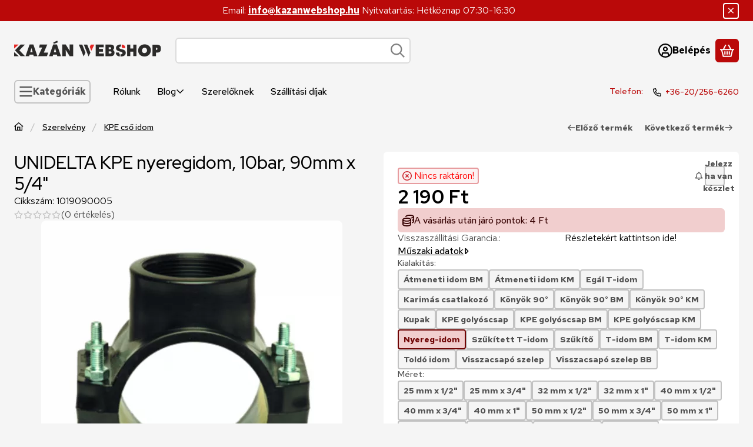

--- FILE ---
content_type: text/css
request_url: https://www.kazanwebshop.hu/temp/shop_15757_69dc58e12495f51d408240d3bafac5fa.css?mod_time=1768452580
body_size: 11462
content:
@charset "UTF-8";.spinner-fa,.spinner-grow,.spinner-border { display:inline-block; width:var(--bs-spinner-width); height:var(--bs-spinner-height); vertical-align:var(--bs-spinner-vertical-align); border-radius:50%; animation:var(--bs-spinner-animation-speed) linear infinite var(--bs-spinner-animation-name);}@keyframes spinner-border { to {  transform:rotate(360deg) ; }}.spinner-border { --bs-spinner-width:2rem; --bs-spinner-height:2rem; --bs-spinner-vertical-align:-0.125em; --bs-spinner-border-width:0.25em; --bs-spinner-animation-speed:2s; --bs-spinner-animation-name:spinner-border; border:var(--bs-spinner-border-width) solid currentcolor; border-right-color:transparent;}.spinner-border-sm { --bs-spinner-width:1rem; --bs-spinner-height:1rem; --bs-spinner-border-width:0.2em;}@keyframes spinner-grow { 0% {  transform:scale(0); } 50% {  opacity:1;  transform:none; }}.spinner-grow { --bs-spinner-width:2rem; --bs-spinner-height:2rem; --bs-spinner-vertical-align:-0.125em; --bs-spinner-animation-speed:2s; --bs-spinner-animation-name:spinner-grow; background-color:currentcolor; opacity:0;}.spinner-grow-sm { --bs-spinner-width:1rem; --bs-spinner-height:1rem;}.spinner-fa { --bs-spinner-width:2rem; --bs-spinner-height:2rem; --bs-spinner-vertical-align:-0.125em; --bs-spinner-animation-speed:2s; --bs-spinner-animation-name:fa-spin;}.spinner-fa svg { max-height:100%; width:100%; flex:100%; height:100%;}@keyframes fa-spin { 0% {  transform:rotate(0deg); } 100% {  transform:rotate(360deg); }}.spinner-overlay { display:flex; justify-content:center; align-items:center; width:100%; height:100%; position:absolute; left:0; top:0; background-color:rgba(255, 255, 255, 0.75); color:#000000; z-index:1; user-select:none;}.modal { --bs-modal-zindex:1055; --bs-modal-width:640px; --bs-modal-padding:1rem; --bs-modal-margin-x:0.5rem; --bs-modal-margin-y:4rem; --bs-modal-color:#000000; --bs-modal-bg:var(--bs-body-bg); --bs-modal-border-color:var(--bs-border-color-translucent); --bs-modal-border-width:0px; --bs-modal-border-radius:var(--bs-border-radius-lg); --bs-modal-box-shadow:var(--bs-box-shadow-sm); --bs-modal-inner-border-radius:calc(var(--bs-border-radius-lg) - 0px); --bs-modal-header-padding-x:1rem; --bs-modal-header-padding-y:0.75rem; --bs-modal-header-padding:0.75rem 1rem; --bs-modal-header-border-color:#DBDBDB; --bs-modal-header-border-width:2px; --bs-modal-header-bg:#ffffff; --bs-modal-title-line-height:1.5; --bs-modal-footer-gap:0.5rem; --bs-modal-footer-bg:; --bs-modal-footer-border-color:#DBDBDB; --bs-modal-footer-border-width:0px; position:fixed; top:0; left:0; z-index:var(--bs-modal-zindex); display:none; width:100%; height:100%; overflow-x:hidden; overflow-y:auto; outline:0;}.modal-dialog { position:relative; width:auto; margin:var(--bs-modal-margin-y) var(--bs-modal-margin-x); pointer-events:none;}.modal.fade .modal-dialog { transition:transform 0.3s ease-out; transform:translate(0, -50px);}.modal.show .modal-dialog { transform:none;}.modal.show.modal-static .modal-dialog { transform:scale(1.02);}.modal-dialog-scrollable { max-height:calc(100% - var(--bs-modal-margin-y) * 2); }.modal-dialog-scrollable .modal-body { overflow-y:auto; overscroll-behavior-y:contain;}.modal-dialog-centered { display:flex; align-items:center; min-height:calc(100% - var(--bs-modal-margin-y) * 2);}.modal-content { position:relative; display:flex; flex-direction:column; width:100%; color:var(--bs-modal-color); pointer-events:auto; background-color:var(--bs-modal-bg); background-clip:padding-box; border:var(--bs-modal-border-width) solid var(--bs-modal-border-color); border-radius:var(--bs-modal-border-radius); box-shadow:var(--bs-modal-box-shadow); outline:0;}.modal-backdrop { --bs-backdrop-zindex:1050; --bs-backdrop-bg:#000000; --bs-backdrop-opacity:0.5; position:fixed; top:0; left:0; z-index:var(--bs-backdrop-zindex); width:100vw; height:100vh; background-color:var(--bs-backdrop-bg);}.modal-backdrop.fade { opacity:0;}.modal-backdrop.show { opacity:var(--bs-backdrop-opacity);}.modal-header { display:flex; flex-shrink:0; align-items:center; padding:var(--bs-modal-header-padding-y) var(--bs-modal-header-padding-x); border-bottom:var(--bs-modal-header-border-width) solid var(--bs-modal-header-border-color); background-color:var(--bs-modal-header-bg); border-top-left-radius:var(--bs-modal-inner-border-radius); border-top-right-radius:var(--bs-modal-inner-border-radius);}.modal-header .btn-close { padding:calc(var(--bs-modal-header-padding-y) * 0.5) calc(var(--bs-modal-header-padding-x) * 0.5); margin:calc(-0.5 * var(--bs-modal-header-padding-y)) calc(-0.5 * var(--bs-modal-header-padding-x)) calc(-0.5 * var(--bs-modal-header-padding-y)) auto;}.modal-title { margin-bottom:0; line-height:var(--bs-modal-title-line-height);}.modal-body { position:relative; flex:1 1 auto; padding:var(--bs-modal-padding);}.modal-footer { display:flex; flex-shrink:0; flex-wrap:wrap; align-items:center; justify-content:flex-end; padding:calc(var(--bs-modal-padding) - var(--bs-modal-footer-gap) * 0.5); background-color:var(--bs-modal-footer-bg); border-top:var(--bs-modal-footer-border-width) solid var(--bs-modal-footer-border-color); border-bottom-right-radius:var(--bs-modal-inner-border-radius); border-bottom-left-radius:var(--bs-modal-inner-border-radius);}.modal-footer > * { margin:calc(var(--bs-modal-footer-gap) * 0.5);}@media (min-width:576px) { .modal {  --bs-modal-padding:1.5rem;  --bs-modal-margin-y:4rem;  --bs-modal-box-shadow:var(--bs-box-shadow);  --bs-modal-header-padding-y:1rem;  --bs-modal-header-padding-x:1.5rem; } .modal-dialog {  max-width:var(--bs-modal-width);  margin-right:auto;  margin-left:auto; } .modal-sm {  --bs-modal-width:440px; }}@media (min-width:992px) { .modal-lg, .modal-xl {  --bs-modal-width:860px; }}@media (min-width:1240px) { .modal-xl {  --bs-modal-width:1140px; }}.modal-fullscreen { width:100vw; max-width:none; height:100%; margin:0;}.modal-fullscreen .modal-content { height:100%; border:0; border-radius:0;}.modal-fullscreen .modal-header,.modal-fullscreen .modal-footer { border-radius:0;}.modal-fullscreen .modal-body { overflow-y:auto;}@media (max-width:439.98px) { .modal-fullscreen-xs-down {  width:100vw;  max-width:none;  height:100%;  margin:0; } .modal-fullscreen-xs-down .modal-content {  height:100%;  border:0;  border-radius:0; } .modal-fullscreen-xs-down .modal-header, .modal-fullscreen-xs-down .modal-footer {  border-radius:0; } .modal-fullscreen-xs-down .modal-body {  overflow-y:auto; }}@media (max-width:575.98px) { .modal-fullscreen-sm-down {  width:100vw;  max-width:none;  height:100%;  margin:0; } .modal-fullscreen-sm-down .modal-content {  height:100%;  border:0;  border-radius:0; } .modal-fullscreen-sm-down .modal-header, .modal-fullscreen-sm-down .modal-footer {  border-radius:0; } .modal-fullscreen-sm-down .modal-body {  overflow-y:auto; }}@media (max-width:767.98px) { .modal-fullscreen-md-down {  width:100vw;  max-width:none;  height:100%;  margin:0; } .modal-fullscreen-md-down .modal-content {  height:100%;  border:0;  border-radius:0; } .modal-fullscreen-md-down .modal-header, .modal-fullscreen-md-down .modal-footer {  border-radius:0; } .modal-fullscreen-md-down .modal-body {  overflow-y:auto; }}@media (max-width:991.98px) { .modal-fullscreen-lg-down {  width:100vw;  max-width:none;  height:100%;  margin:0; } .modal-fullscreen-lg-down .modal-content {  height:100%;  border:0;  border-radius:0; } .modal-fullscreen-lg-down .modal-header, .modal-fullscreen-lg-down .modal-footer {  border-radius:0; } .modal-fullscreen-lg-down .modal-body {  overflow-y:auto; }}@media (max-width:1239.98px) { .modal-fullscreen-xl-down {  width:100vw;  max-width:none;  height:100%;  margin:0; } .modal-fullscreen-xl-down .modal-content {  height:100%;  border:0;  border-radius:0; } .modal-fullscreen-xl-down .modal-header, .modal-fullscreen-xl-down .modal-footer {  border-radius:0; } .modal-fullscreen-xl-down .modal-body {  overflow-y:auto; }}@media (max-width:1439.98px) { .modal-fullscreen-xxl-down {  width:100vw;  max-width:none;  height:100%;  margin:0; } .modal-fullscreen-xxl-down .modal-content {  height:100%;  border:0;  border-radius:0; } .modal-fullscreen-xxl-down .modal-header, .modal-fullscreen-xxl-down .modal-footer {  border-radius:0; } .modal-fullscreen-xxl-down .modal-body {  overflow-y:auto; }}.placeholder { display:inline-block; min-height:1em; vertical-align:middle; cursor:wait; background-color:currentcolor; opacity:0.5;}.placeholder.btn::before { display:inline-block; content:"";}.placeholder-xs { min-height:0.6em;}.placeholder-sm { min-height:0.8em;}.placeholder-lg { min-height:1.2em;}.placeholder-glow .placeholder { animation:placeholder-glow 2s ease-in-out infinite;}@keyframes placeholder-glow { 50% {  opacity:0.2; }}.placeholder-wave { mask-image:linear-gradient(90deg, #000000 55%, rgba(0, 0, 0, 0.8) 75%, #000000 95%); mask-size:200% 100%; animation:placeholder-wave 2s linear infinite;}@keyframes placeholder-wave { 100% {  mask-position:-200% 0%; }}#overlay_reg_decide_on_form_content { min-height:246px;}.nav-item__count-badge { --bs-badge-padding-y:0.2em; --bs-badge-padding-x:0.35em; font-size:0.75rem; font-variant-numeric:tabular-nums;}.break { flex-basis:100%; height:0; margin-top:calc(var(--bs-gutter-y) * -1);}.usn { -webkit-user-select:none; -moz-user-select:none; -ms-user-select:none; user-select:none;}.anchor-hidden { float:left; width:0; height:0; visibility:hidden; margin:0; padding:0; margin-top:calc(var(--bs-gutter-y) * -1);}menu { list-style:none; margin:0;}.direct-filter-link { display:inline-flex !important; align-items:center; vertical-align:top;}ul { list-style:disc inside none;}ol { list-style-position:inside;}ol, ul, dl { margin-bottom:1.5em; padding-left:0;}.round-bracket-around::before { content:"(";}.round-bracket-around::after { content:")";}.round-bracket-around:empty { display:none;}.info-icon { white-space:nowrap; font-size:min(1em, 1rem); line-height:1;}.info-icon::before { content:" ";}.hover-ring-anim:hover:not(.disable):not([disabled]) .icon-set { animation:ring 4s 0.4s ease-in-out infinite; transform-origin:50% 0;}.text-sale { color:#BA0909;}@keyframes ring { 0% {  transform:rotate(0); } 1% {  transform:rotate(30deg); } 3% {  transform:rotate(-28deg); } 5% {  transform:rotate(34deg); } 7% {  transform:rotate(-32deg); } 9% {  transform:rotate(30deg); } 11% {  transform:rotate(-28deg); } 13% {  transform:rotate(26deg); } 15% {  transform:rotate(-24deg); } 17% {  transform:rotate(22deg); } 19% {  transform:rotate(-20deg); } 21% {  transform:rotate(18deg); } 23% {  transform:rotate(-16deg); } 25% {  transform:rotate(14deg); } 27% {  transform:rotate(-12deg); } 29% {  transform:rotate(10deg); } 31% {  transform:rotate(-8deg); } 33% {  transform:rotate(6deg); } 35% {  transform:rotate(-4deg); } 37% {  transform:rotate(2deg); } 39% {  transform:rotate(-1deg); } 41% {  transform:rotate(1deg); } 43% {  transform:rotate(0); } 100% {  transform:rotate(0); }}@keyframes spin { 100% {  transform:rotate(360deg); }}@keyframes spin-pulse { 25% {  transform:rotate(180deg); } 75% {  transform:rotate(360deg); }}.spin-pulse { animation:spin-pulse 5s linear infinite; animation-timing-function:steps(2);}@keyframes translateY { 0% {  transform:translateY(100%); } 100% {  transform:translateY(0%); }}@keyframes translateY2 { 0% {  transform:rotate(-90deg) translateX(-50%) translateY(-100%); } 100% {  transform:rotate(-90deg) translateX(-50%) translateY(0); }}@keyframes dots { 0% {  content:""; } 20% {  content:"."; } 40% {  content:".."; } 60% {  content:"..."; } 80% {  content:"...."; } 100% {  content:"....."; }}@keyframes fadein { 0% {  opacity:0; } 100% {  opacity:1; }}@keyframes beat-fade { 0%, 100% {  opacity:0.4;  transform:scale(1); } 50% {  opacity:1;  transform:scale(1.25); }}@keyframes bg-pulse { to {  filter:brightness(80%); }}@keyframes bg-pulse2 { 0%, 100% {  opacity:0; } 50% {  opacity:1; }}@media (min-width:1240px) { .sticky-xl-top {  position:-webkit-sticky;  top:var(--sticky-offset);  max-height:calc(100vh - 2 * var(--sticky-offset));  overflow:hidden auto; } .header-is-sticky.header-is-visible-by-scroll-up .sticky-xl-top {  transition:top ease var(--header-sticky-on-scroll-up-transition-time);  top:calc(var(--header-height) + var(--sticky-offset));  max-height:calc(100vh - 2 * var(--sticky-offset) - var(--header-height)); } .header-is-sticky.header-with-sticky-behavior .sticky-xl-top {  top:calc(var(--header-height) + var(--sticky-offset));  max-height:calc(100vh - 2 * var(--sticky-offset) - var(--header-height)); } .sticky-xl-top.highlighted-block {  box-shadow:0 0 0.5rem rgba(0, 0, 0, 0.075); }}@media (min-width:992px) { .sticky-lg-top {  position:-webkit-sticky;  top:var(--sticky-offset);  max-height:calc(100vh - 2 * var(--sticky-offset));  overflow:hidden auto; } .header-is-sticky.header-is-visible-by-scroll-up .sticky-lg-top {  transition:top ease var(--header-sticky-on-scroll-up-transition-time);  top:calc(var(--header-height) + var(--sticky-offset));  max-height:calc(100vh - 2 * var(--sticky-offset) - var(--header-height)); } .header-is-sticky.header-with-sticky-behavior .sticky-lg-top {  top:calc(var(--header-height) + var(--sticky-offset));  max-height:calc(100vh - 2 * var(--sticky-offset) - var(--header-height)); } .sticky-lg-top.highlighted-block {  box-shadow:0 0 0.5rem rgba(0, 0, 0, 0.075); }}@media (min-width:1240px) and (max-width:1439.98px) { .col-xl-only-custom-5 {  -webkit-box-flex:0;  -ms-flex:0 0 20%;  flex:0 0 20%;  max-width:20%; }}@media (min-width:1440px) { .col-xxl-custom-5 {  -webkit-box-flex:0;  -ms-flex:0 0 20%;  flex:0 0 20%;  max-width:20%; }}@media (min-width:1240px) { .col-xl-custom-5 {  -webkit-box-flex:0;  -ms-flex:0 0 20%;  flex:0 0 20%;  max-width:20%; } .col-xl-custom-8 {  -webkit-box-flex:0;  -ms-flex:0 0 12.5%;  flex:0 0 12.5%;  max-width:12.5%; }}.has-img:focus-visible, .has-fv:focus-visible { outline:0; display:inherit; position:relative;}.has-img:focus-visible::before, .has-fv:focus-visible::before { content:""; display:block; position:absolute; z-index:5; top:0; left:0; right:0; bottom:0; outline:2px solid #700505; box-shadow:inset 0 0 0 calc(0.125rem + 2px) #e39d9d; outline-offset:-2px; pointer-events:none; border-radius:inherit;}.has-img.btn:focus-visible, .has-fv.btn:focus-visible { display:inline-flex;}::-ms-reveal { display:none;}[data-after]::after { content:attr(data-after);}[data-after="%"]::before { content:"-";}.video-responsive { overflow:hidden; padding-bottom:56.25%; position:relative; height:0;}.video-responsive iframe { left:0; top:0; height:100%; width:100%; position:absolute;}.microcaps { letter-spacing:0.1em; text-transform:uppercase; font-size:0.813rem; opacity:0.5; font-weight:600; word-break:break-word; line-height:1.25;}.main-title2 { font-family:"Red Hat Display", "fallback", sans-serif; font-size:1.125rem; font-weight:500;}.sub-title { margin-bottom:1.5rem; color:rgba(0, 0, 0, 0.7); font-weight:500;}.search__search-value { font-weight:500; margin:0 0.625rem;}.search__search-value::before { content:'"';}.search__search-value::after { content:'"';}.margin-block { margin-top:var(--space-block-padding); margin-bottom:var(--space-block-padding);}.margin-block-small { margin-top:calc(var(--space-block-padding) / 2); margin-bottom:calc(var(--space-block-padding) / 2);}.padding-block, .custom-content--page_shop_start { padding-top:var(--space-block-padding); padding-bottom:var(--space-block-padding);}.padding-block-small { padding-top:calc(var(--space-block-padding) / 2); padding-bottom:calc(var(--space-block-padding) / 2);}::-webkit-scrollbar { width:0.625rem; height:0.625rem;}::-webkit-scrollbar-button { width:0; height:0;}::-webkit-scrollbar-thumb { background:#a8a8a8; border:5px solid #a8a8a8;}::-webkit-scrollbar-thumb:hover { background:#8f8f8f; border:5px solid #8f8f8f;}::-webkit-scrollbar-thumb:active { background:#8f8f8f;}::-webkit-scrollbar-track { background:#dbdbdb;}::-webkit-scrollbar-corner { background:transparent;}.scroll-to-highlighted { --offset:-0.5em; --bg:rgba(186, 9, 9, 0.1); position:relative;}.scroll-to-highlighted::after { content:""; position:absolute; left:var(--offset); right:var(--offset); top:var(--offset); bottom:var(--offset); background-color:var(--bg); animation-name:bg-pulse2; animation-duration:1s; animation-iteration-count:infinite; animation-direction:alternate-reverse; animation-timing-function:linear; border-radius:6px; display:block;}::selection { background-color:#e9e9e9;}.box_content_ajax::after,.page_content_ajax::after { content:""; display:inline-block; width:28px; height:28px; margin:8px; border-radius:50%; border:2px solid; border-color:#8f8f8f transparent #8f8f8f transparent; animation:spin 1.2s linear infinite;}.box_content_ajax, .page_content_ajax { text-align:center; padding:1.875rem 1.25rem; position:relative; width:100%; display:flex; align-items:center; justify-content:center;}#page_artlist_content .page_content_ajax,.product-list-wrapper:not(.empty-category),.similar-products__inner,.additional-products__inner { min-height:300px;}.ajax-content-placeholder { position:relative; min-height:300px;}.page_no #page_artref_inner { position:relative;}.gift__base-product-name { display:block; font-size:1rem; text-transform:none; color:#BA0909;}#box_page_content_blog { min-height:777px;}.nav-item__count-badge { align-self:center;}.nav-item__all-cat { color:#000000; font-weight:700 !important;}.nav-item:hover > .nav-item__all-cat { color:#000000;}.page_page_subpage a:hover { color:#a70808;}.nav-link__icon-container { display:flex; align-items:center;}.nav-link__icon-container:empty { display:none;}.nav-link__icon-container .icon-set { font-size:16px;}.nav-link__icon-container img { max-height:16px; flex:0 0 16px; width:16px;}.box__title { position:relative; margin-bottom:1.25rem; font-size:1.5rem; text-transform:uppercase; font-weight:500; display:flex; align-items:center; user-select:none;}.box__title--filter-box { margin-bottom:0.625rem;}.filter-box__title-text { align-self:center;}.box__content iframe { max-width:100%;}.box-counter__number { border:1px solid #DBDBDB; height:40px; line-height:40px; font-size:1rem; text-align:center; margin:0 3px; flex:1 1 35px; max-width:35px; background-color:#ffffff;}.box-counter__number:first-child { margin-left:0;}.box-counter__number:last-child { margin-right:0;}#box_last_content { min-height:220px; padding-top:3rem;}input.page_qty_input { border:none; text-align:center; font-weight:500; background-color:transparent; padding:0; border-radius:0; opacity:1; min-height:calc(1.5em + 0.625rem);}input.page_qty_input:not([readonly]) { width:var(--input-width); flex:1 0 var(--input-width); }input.page_qty_input.form-control-sm { min-height:calc(calc(1.5em + 0.5625rem) - 0.25rem);}input.page_qty_input.form-control-lg { min-height:calc(calc(1.5em + 0.815rem) - 0.25rem);}input.page_qty_input:focus { box-shadow:none;}#image_to_cart img { transition:none !important;}.price-gross-format, .price-net-format, .price-vat-format { white-space:nowrap; }.product-price--base, .product-price--sale, .product-price--gift { line-height:1.2; font-weight:600;}.has-price-sale .product-price--base { color:rgba(0, 0, 0, 0.7); font-weight:400;}.product-price--sale { color:#BA0909;}.product-price--unit-price, .product-price--unit { line-height:1.25; color:rgba(0, 0, 0, 0.7);}.back_to_top { box-shadow:var(--bs-box-shadow); position:fixed; font-size:1.25rem; transition:ease 0.2s; z-index:1030; bottom:1.25rem; right:1.25rem; display:inline-flex; align-items:center; justify-content:center; opacity:0; visibility:hidden;}.back_to_top.show { visibility:visible; opacity:1;}.fixed-cart-on-artdet-visible .back_to_top { bottom:7rem;}@media (max-width:575.98px) { .back_to_top.hide-on-mobile {  display:none !important; }}@media (min-width:576px) { .back_to_top {  bottom:10.625rem;  right:3.75rem; } .fixed-cart-on-artdet-visible .back_to_top {  bottom:13rem; }}.grecaptcha-badge { z-index:1000;}.logged-in .writing-review__info { display:none;}.footer { background:linear-gradient(to bottom, #BA0909 0%, #BA0909 100%); padding-top:3rem; padding-bottom:3rem; color:#FFFFFF; font-size:0.875rem; overflow:hidden;}.footer *::selection { background-color:#000000;}.footer.no-partners { padding-bottom:4rem;}.footer:not(.footer--v2) .social_icons .elements { justify-content:center;}@media (min-width:768px) { .footer:not(.footer--v2) .social_icons .elements {  justify-content:flex-end; }}.footer__html:not(:has(a)) { padding:0 0.75rem;}:where(.footer__nav) a { display:inline-block; vertical-align:top;}:where(.footer__nav) a:hover { color:#D5D6CE;}.footer__nav { --list-item-gap:0.875rem;}.footer__nav a { text-decoration:none;}.footer__nav ul { list-style:none; margin-bottom:0;}.footer__nav ul + .element-links { margin-top:var(--list-item-gap);}.footer__nav li { word-break:break-word;}.footer__nav li + li { margin-top:var(--list-item-gap);}.footer__nav.footer--simple { text-align:center;}.footer__nav.footer--simple ul { display:inline-flex; flex-wrap:wrap; align-items:center; justify-content:center; gap:1rem;}.footer__nav.footer--simple li + li { margin-top:0;}.footer__nav .element-links { gap:var(--list-item-gap);}.footer--v2 .footer__nav:not(.footer__nav-5) .element-links { align-items:flex-start;}.footer--v2 .footer__nav:not(.footer__nav-5) .element-link { font-size:inherit;}@media (min-width:768px) { .footer.footer--v2:not(.footer-menu-count--5) .footer__nav:not(.footer__nav-5) {  flex:1 0 0%; }}.footer__nav-5 p:last-of-type { margin-bottom:0;}@media (min-width:768px) { .footer:not(.footer--v2) .footer__nav-5 {  width:512px;  max-width:100%; } .footer:not(.footer--v2) .footer__nav-5 .footer_v2_menu_5 .element-links {  align-items:flex-end;  text-align:right; }}.footer--v2 .footer_v2_menu_5, .footer--v2 .footer__nav-inner, .footer--v2 .footer__nav-5 .element-links { align-items:inherit;}.footer__header { margin-bottom:1.25rem;}.qtyminus_common, .qtyplus_common { width:var(--qty-button-width); height:var(--qty-button-width); padding:0;}@supports (mask-size:cover) { .qtyminus_common::before, .qtyplus_common::before {  content:"";  mask-size:var(--qty-button-sign-size);  width:1em;  height:1em;  background-color:currentColor;  mask-position:center;  mask-repeat:no-repeat; }}@supports not (mask-size:cover) { .qtyminus_common, .qtyplus_common {  background-position:center;  background-size:var(--qty-button-sign-size);  background-repeat:no-repeat; }}.coupon-copy-btn__icon-copied, .coupon-code-copied .coupon-copy-btn__icon-copy { display:none;}.coupon-code-copied .coupon-copy-btn__icon-copied { display:initial;}.exitpopup-coupon-value { overflow:auto hidden; -ms-scroll-snap-type:x mandatory; scroll-snap-type:x mandatory; scroll-behavior:smooth; -webkit-overflow-scrolling:touch; scrollbar-width:thin; scrollbar-color:#a8a8a8 #ffffff; white-space:nowrap; padding:0 0.5rem;}.exitpopup-coupon-value::-webkit-scrollbar { width:6px; height:6px;}.exitpopup-coupon-value::-webkit-scrollbar-thumb { background:#a8a8a8; border:3px solid #a8a8a8; border-radius:3px;}.exitpopup-coupon-value::-webkit-scrollbar-thumb:hover { background:#8f8f8f; border:3px solid #8f8f8f;}.exitpopup-coupon-value::-webkit-scrollbar-track { background-color:#ffffff; border-radius:3px;}.exitpopup-coupon-2 { font-size:1.5rem; line-height:1.2; font-weight:600; background-color:#ffffff; color:#000000; min-height:calc(1.5em + 0.625rem + calc(2px * 2)); display:flex; justify-content:center; text-align:center; align-items:center; position:relative; margin:0 calc(var(--circle-width) * -1);}.product-function-btn { --bs-btn-hover-color:#ffffff; --bs-btn-hover-bg:#8f8f8f; --bs-btn-hover-border-color:#8f8f8f; --bs-btn-active-color:#ffffff; --bs-btn-active-bg:#525252; --bs-active-border-color:#525252; display:inline-flex; align-items:center; justify-content:center; position:relative; cursor:pointer; transition:color 0.2s, background-color 0.2s, border-color 0.2s, box-shadow 0.2s; margin:0px; border-radius:6px; background:#ffffffcc; border:0px solid #ffffffcc; font-size:0.875rem; width:2.5rem; height:2.5rem; flex:0 0 2.5rem; pointer-events:auto; line-height:1; white-space:nowrap; color:inherit;}.product-function-btn.page_artdet_func_compare_checked, .product-function-btn.page_art_func_compare_checked, .product-function-btn.added { color:var(--bs-btn-active-color); background-color:var(--bs-btn-active-bg); border-color:var(--bs-btn-active-border-color);}.page_qty_input_outer { padding:var(--padding-y) var(--padding-x); border-radius:6px; border:var(--input-border-width) solid #DBDBDB; background-color:#ffffff; position:relative; display:inline-flex; column-gap:var(--qty-gap);}.page_qty_input_outer:has(.form-control-lg) { border-radius:8px;}.page_qty_input_outer:has(.form-control-sm) { border-radius:4px;}.page_qty_input_outer:focus-within { outline:2px solid #700505; outline-offset:-2px; box-shadow:inset 0 0 0 0.125rem #e39d9d;}.credit iframe { margin:0 !important;}.credit__header { display:flex; align-items:center; justify-content:center; gap:1rem; font-weight:600; margin-bottom:1rem;}.credit__logo { max-width:140px; max-height:60px;}.cart-item__qty-unit, .quantity-unit-type--under .artdet__cart-unit, .quantity-unit-type--under .product__cart-unit { position:absolute; left:50%; bottom:0; transform:translate(-50%); text-align:center; color:rgba(0, 0, 0, 0.7); pointer-events:none; line-height:1;}.cart-item__qty-unit, .quantity-unit-type--under .artdet__cart-unit { font-size:0.75rem;}.page_qty_input_outer.qty--input, .cart-item__qty-wrap, .product__cart-input-wrap, .artdet__cart-input-wrap { --padding-y:0.125rem; --padding-x:0.125rem; --qty-gap:0px; --qty-button-width:2.25rem; --qty-button-sign-size:1rem; --input-width:3.2rem; --input-border-width:2px;}@media (min-width:768px) { .page_qty_input_outer.qty--input, .cart-item__qty-wrap, .product__cart-input-wrap, .artdet__cart-input-wrap {  min-width:calc(var(--input-width) + var(--qty-button-width) * 2 + var(--qty-gap) * 2 + var(--padding-x) * 2 + var(--input-border-width) * 2); }}.stock { white-space:normal; text-align:left; display:flex; align-items:center; column-gap:0.25em; padding:0.125em 0.375em; justify-self:flex-start; line-height:1.25;}.scrolling-no { overflow:hidden;}.facebook-iframe, .google-iframe { height:40px; max-width:100%; padding:0; border:0; display:inline-block;}@media (max-width:575.98px) { .facebook-iframe, .google-iframe {  width:100%; }}.section-block { padding:2rem 0; position:relative; overflow:hidden; min-height:100%;}@media (min-width:576px) { .section-block {  padding:5% 10%; }}.up-block { display:flex; flex-direction:column;}.up-block .carousel__products > .container { padding-left:0; padding-right:0;}.up-block .carousel.products::before, .up-block .carousel.products::after { display:none;}.up-block .carousel__title-outer > .container { padding-left:0; padding-right:0;}.up-block ~ .up-block { margin-top:2.5rem;}[data-tippy].tippy-module-loading { cursor:wait;}span[data-tippy] { cursor:help;}span[data-tippy]:focus-visible:not(.btn) { outline:0; background-color:var(--focus-visible-bg); text-decoration-color:currentColor; text-decoration-color:color-mix(in srgb, currentColor 50%, transparent); text-decoration:underline; color:var(--focus-visible-color);}img[data-tippy]:focus-visible, img.js-init-ps:focus-visible { outline:2px solid #700505; outline-offset:-2px; box-shadow:inset 0 0 0 0.125rem #e39d9d;}.tippy-box { background-color:#ffffff; color:#000000; box-shadow:0 0.5rem 1rem rgba(0, 0, 0, 0.15); border-radius:6px; font-size:0.875rem; line-height:16px;}.tippy-content { padding:0.625rem;}.tippy-content p:last-child { margin-bottom:0;}.tippy-arrow { color:#ffffff;}.loading-spinner__wrap { min-height:200px; position:relative;}.loading-spinner { display:inline-block; position:absolute; top:50%; left:50%; transform:translate(-50%, -50%); z-index:3; line-height:0;}.loading-spinner::after { content:""; display:inline-block; width:28px; height:28px; margin:8px; border-radius:50%; border:2px solid; border-color:#8f8f8f transparent #8f8f8f transparent; animation:spin 1.2s linear infinite;}.loading-spinner--small { display:inline-block; vertical-align:middle; width:0.875rem; height:0.875rem; border-radius:50%; border:2px solid; border-color:#8f8f8f transparent #8f8f8f transparent; animation:spin 1.2s linear infinite;}#partners { flex:0 0 100%;}@media (min-width:768px) { #partners {  flex:1 1 auto; }}#provider-partners { background:linear-gradient(to bottom, #DBDBDB 0%, #DBDBDB 100%); padding-top:0; padding-bottom:3rem; overflow:hidden;}.partner_element a { color:#000000;}.partner_element a:hover { color:#008430;}:where(.partner_element) a { text-decoration:none;}#provider_link_click { flex:0 0 100%; text-align:center; display:block;}@media (min-width:768px) { #provider_link_click {  order:-1;  flex:0 0 auto;  text-align:left; }}.draggable { -webkit-overflow-scrolling:touch; overflow-x:auto; overflow-y:hidden;}.draggable:not(.is-pointer-down) { -ms-scroll-snap-type:x mandatory; scroll-snap-type:x mandatory; scroll-behavior:smooth;}.draggable .dragging { cursor:grabbing; scroll-snap-type:none;}.draggable .dragging a { pointer-events:none;}#toast-container.toast-bottom-center > div, #toast-container.toast-top-center > div { width:360px !important; max-width:100%; padding:0.625rem;}#toast-container.toast-top-center { top:1.25rem;}#toast-container { padding:0.625rem 0.625rem 0;}#toast-container > div.toast { border-radius:0; opacity:1; box-shadow:0 0 20px rgba(0, 0, 0, 0.3) !important;}#toast-container > div.toast { background-image:none !important; border-radius:3px;}.toast-message .icon-set { margin-right:0.5em; vertical-align:middle;}svg.toast-close-button { opacity:1; right:0; top:0.125rem !important; margin-left:0.938rem; text-shadow:none;}#toast-container > .toast-success { background-color:#34B262; color:#000000;}#toast-container > .toast-success .toast-close-button { color:#000000;}#toast-container > .toast-warning { background-color:#E8A530; color:#000000;}#toast-container > .toast-warning .toast-close-button { color:#000000;}#toast-container > .toast-error { background-color:#C91D25; color:#ffffff;}#toast-container > .toast-error .toast-close-button { color:#ffffff;}#toast-container > .toast-info { background-color:#165DC9; color:#ffffff;}#toast-container > .toast-info .toast-close-button { color:#ffffff;}.toast-qty { white-space:nowrap; font-weight:700;}.layout--start_categories .carousel, .layout--carousel .carousel, .categories .carousel, .start_reviews__carousel .carousel, .artdet__image-block .carousel, .gallery .carousel { border-radius:6px;}.layout--start_categories .carousel:focus-visible::before, .layout--carousel .carousel:focus-visible::before, .categories .carousel:focus-visible::before, .start_reviews__carousel .carousel:focus-visible::before, .artdet__image-block .carousel:focus-visible::before, .gallery .carousel:focus-visible::before { border-radius:6px;}#list-artpack_page .product { border-bottom:2px solid #DBDBDB; padding-bottom:0.5rem;}#list-artpack_page .product__inner { flex-direction:row; background-color:transparent; border-radius:0;}#list-artpack_page .product__name { font-size:1rem;}#list-artpack_page .product__data { padding-top:0; padding-bottom:0; padding-right:2.5rem;}#list-artpack_page .product__params { container:card-width/inline-size;}#list-artpack_page .product__main { position:absolute; right:0; top:0; padding:0; margin:0;}#list-artpack_products { --bs-gap:0.375rem; gap:var(--bs-gap); background-color:#e39d9d; border-radius:8px; padding:var(--bs-gap); grid-template-columns:repeat(auto-fit, minmax(calc(var(--main-img-width) * 0.84), 1fr));}.products-in-bundle__title::after { content:":";}.products-in-bundle__components { white-space:nowrap;}.products-in-bundle__component { font-weight:700;}.products-in-bundle__component-divider { padding:0 3px; font-weight:400;}.products-in-bundle__component-divider::after { content:"+";}.fault-items { margin-bottom:0;}.fault-by { font-weight:700;}.modal { align-items:flex-start; justify-content:center;}.modal .spinner-overlay { border-radius:var(--bs-border-radius-lg);}.modal .carousel-block, .modal .container { padding-right:0 !important; padding-left:0 !important;}.modal [class*=sticky-] { --header-height:0rem; --sticky-offset:0rem;}div#overlay_explicit { display:flex; background:var(--bs-primary-300); opacity:1;}.modal.fade .modal-dialog--explicit { transform:none;}.modal.fade .modal-dialog--explicit .modal-content { opacity:0; transition:opacity ease-out 0.3s;}.modal.fade.show .modal-dialog--explicit .modal-content { opacity:1;}.modal-auto { --bs-modal-width:max-content;}.modal-body:empty, .modal-footer:empty { display:none;}@media (max-width:439.98px) { .modal-footer {  display:grid;  justify-content:unset; }}.modal-dialog { display:flex; justify-content:center; min-width:0; flex:1 1 auto;}@media (min-width:576px) { .modal-dialog {  margin-left:0.5rem;  margin-right:0.5rem; }}.modal-dialog-centered { align-items:center;}.modal-dialog--error .modal-header__icon,.modal-dialog--choose-gift .modal-header__icon,.modal-dialog--dialog-delete .modal-header__icon { color:#C91D25;}.modal-dialog--warning .modal-header__icon { color:#E8A530;}.modal-dialog--ok .modal-header__icon { color:#34B262;}.modal-header { gap:1rem;}.modal-header .btn-close { padding:0.625rem 0.625rem; margin:0 0 0.625rem 0; position:absolute; bottom:100%; right:0; border-radius:50%; background-color:var(--bs-modal-header-bg);}.modal-header .btn-close .icon-set { font-size:1.5rem;}.modal-header:has(.btn-close:only-child) { padding:0; margin:0; border:0;}.modal-header__title-wrapper:focus-visible { outline:none;}.modal-header__title { font-weight:500; font-size:1.5rem; line-height:1.25;}.modal-header__sub-title { font-weight:400; font-size:0.875rem; color:rgba(0, 0, 0, 0.7);}.modal-header__icon { font-size:2em; color:#BA0909;}.modal-body { scrollbar-width:thin; scrollbar-color:#a8a8a8 #ffffff;}.modal-body::-webkit-scrollbar { width:6px; height:6px;}.modal-body::-webkit-scrollbar-thumb { background:#a8a8a8; border:3px solid #a8a8a8; border-radius:3px;}.modal-body::-webkit-scrollbar-thumb:hover { background:#8f8f8f; border:3px solid #8f8f8f;}.modal-body::-webkit-scrollbar-track { background-color:#ffffff; border-radius:3px;}.modal-body:not(:empty) ~ .modal-footer { padding:0 calc(var(--bs-modal-padding) - var(--bs-modal-footer-gap) * 0.5) calc(var(--bs-modal-padding) - var(--bs-modal-footer-gap) * 0.5); margin-top:calc(var(--bs-modal-footer-gap) * -0.5); position:relative;}.modal-body:not(:empty) ~ .modal-footer::before { content:""; position:absolute; bottom:100%; height:var(--bs-modal-padding); background:linear-gradient(0deg, var(--bs-modal-bg) 20%, transparent 100%); width:100%; left:0; margin-bottom:calc(var(--bs-modal-footer-gap) * -0.5);}.design-coupon-wrapper { width:396px; max-width:100%; margin:0 auto;}.design-coupon { --border-width:4px; --circle-width:50px; background-image:linear-gradient(to right, #e39d9d 0%, #d66b6b 100%); border-radius:8px; position:relative; display:flex; flex-direction:column; place-self:center; padding:1.5rem var(--circle-width); justify-content:space-between; border:var(--border-width) solid white; box-shadow:0 calc(var(--border-width) * -1) var(--border-width) calc(var(--border-width) * -1) rgba(0, 0, 0, 0.075), 0 var(--border-width) var(--border-width) calc(var(--border-width) * -1) rgba(0, 0, 0, 0.075); aspect-ratio:2/1; width:100%;}.design-coupon::before, .design-coupon::after { content:""; position:absolute; width:calc(var(--circle-width) / 2); height:var(--circle-width); background:var(--bs-modal-bg); border-radius:50%; top:50%; transform:translateY(-50%); border:solid white; z-index:1;}.design-coupon::before { left:calc(var(--border-width) * -1); border-width:var(--border-width) var(--border-width) var(--border-width) 0; border-radius:0 calc(var(--circle-width) / 2) calc(var(--circle-width) / 2) 0; box-shadow:inset calc(var(--border-width) * -1) 0 var(--border-width) rgba(0, 0, 0, 0.075);}.design-coupon::after { right:calc(var(--border-width) * -1); border-width:var(--border-width) 0 var(--border-width) var(--border-width); border-radius:calc(var(--circle-width) / 2) 0 0 calc(var(--circle-width) / 2); box-shadow:inset var(--border-width) 0 var(--border-width) rgba(0, 0, 0, 0.075);}#modal-exitpopup:not(.is-end) .hide-this-by-start, #modal-exitpopup.is-end .hide-this-by-end, #modal-exitpopup.without-close-button .modal-header .btn-close { display:none !important;}#modal-exitpopup.is-end .modal-exitpopup-newsletter-coupon { --bs-modal-width:640px;}#modal-exitpopup.is-end .modal-exitpopup-wheel-with-newsletter .wheel-container-outer { --wheel-width:320px;}.modal-exitpopup-picture { --bs-modal-width:fit-content; --bs-modal-padding:0.375rem;}.modal-exitpopup-video { --bs-modal-padding:0.375rem;}.modal-exitpopup-video .modal-content { width:100%;}#modal-exitpopup-wheel .wheel-container-outer { --wheel-width:var(--wheel-width-active);}.modal-exitpopup-wheel .wheel-container-outer { --wheel-outer-width:200px; --wheel-width-active:320px; --wheel-width:200px; --wheel-outline:0 solid currentColor; --wheel-slice-padding:calc(var(--wheel-width) / 10); --wheel-triangle-border-right:calc(var(--wheel-width) / 13); --wheel-triangle-border-top:calc(var(--wheel-width) / 26); --wheel-hole-width:calc(var(--wheel-width) / 8); --wheel-hole-border:0 solid currentColor; position:relative; line-height:1; word-break:break-word; display:inline-flex; align-items:center; justify-content:flex-end; max-width:100%;}.modal-exitpopup-wheel .wheel-container-outer::after { content:""; display:block; width:0; height:0; border-top:var(--wheel-triangle-border-top) solid transparent; border-bottom:var(--wheel-triangle-border-top) solid transparent; border-right:var(--wheel-triangle-border-right) solid currentColor; margin-left:calc(var(--wheel-triangle-border-top) * -1); transition:border-width ease 1s, margin-left ease 1s; position:relative; z-index:1;}.modal-exitpopup-wheel .wheel-container { position:relative; display:flex; align-items:center; justify-content:center; border-radius:50%; overflow:hidden; outline:var(--wheel-outline); container:wheel-width/inline-size; width:var(--wheel-width); height:var(--wheel-width); flex:0 0 var(--wheel-width); transition:outline-width ease 1s, width ease 1s, flex-basis ease 1s, height ease 1s;}.modal-exitpopup-wheel .wheel { position:absolute; top:0; left:0; width:100%; height:100%; background:currentColor; border-radius:50%; overflow:hidden; transform:rotate(135deg); transition:transform 3.5s cubic-bezier(0, 0.5, 0.5, 1);  z-index:1;}.modal-exitpopup-wheel .wheel::after { content:""; position:absolute; width:var(--wheel-hole-width); height:var(--wheel-hole-width); background:var(--bs-modal-bg); border-radius:50%; top:50%; left:50%; transform:translate(-50%, -50%); z-index:10; border:var(--wheel-hole-border); transition:border-width ease 1s, width ease 1s, height ease 1s;}.modal-exitpopup-wheel .wheel .number { position:absolute; width:50%; height:50%; transform-origin:bottom right; display:flex; align-items:center; justify-content:center; padding:var(--wheel-slice-padding) 0 0 var(--wheel-slice-padding); transition:padding ease 1s; font-size:6cqi;}.modal-exitpopup-wheel .wheel svg { position:absolute; left:0; top:0; bottom:0; right:0; width:100%; height:100%;}.modal-exitpopup-wheel .wheel .option-title { transform:rotate(-135deg);}.modal-exitpopup-wheel .wheel-col-data { min-width:0;}.modal-exitpopup-wheel .wheel-text-content-after-spin,.modal-exitpopup-wheel .wheel-text-content-before-spin { opacity:1; transition:opacity 0.5s ease, height 0.5s ease;}.modal-exitpopup-wheel .wheel-text-content-after-spin.is-hidden,.modal-exitpopup-wheel .wheel-text-content-before-spin.is-hidden { opacity:0; height:0; pointer-events:none;}.modal-exitpopup-wheel .exitpopup-coupon-2 { border-radius:6px;}.modal-exitpopup-wheel .js-result-text-wrap.is-hidden,.modal-exitpopup-wheel .js-wheel-spin-again-btn-wrap.is-hidden,.modal-exitpopup-wheel .js-result-wrap.is-hidden { display:none;}@media (min-width:768px) { .wheel-container-outer {  width:var(--wheel-outer-width); }}.with-lazy-bg { position:relative;}.list-block .img-lazy-bg-wrapper, .with-lazy-bg .img-lazy-bg-wrapper { position:sticky; pointer-events:none; top:0; height:100vh;}.list-block .img-lazy-bg-wrapper + *, .with-lazy-bg .img-lazy-bg-wrapper + * { margin-top:-100vh;}.img-lazy-bg-wrapper img { object-fit:scale-down; object-position:top center; width:100%;}.table-header { color:rgba(0, 0, 0, 0.7); font-size:0.875rem; border-bottom:2px solid #DBDBDB; display:flex; justify-content:space-between; gap:0.5rem;}.table-header .title:last-child:not(:first-child) { text-align:right;}.table-row, .table-header { padding:0.25rem 0;}.table-row { grid-template-columns:auto auto auto 2fr; gap:0.5rem;}@media (max-width:575.98px) { .table-row {  font-size:0.875rem; }}@media (min-width:440px) { .table-row {  grid-template-columns:1fr auto 1fr 2fr; }}.partner__img { width:auto; vertical-align:top;}.partner__item:not(.with-svg) .partner__img { max-height:var(--partner_img_maxheight);}.partner__item.with-svg .partner__img { height:calc(var(--partner_img_maxheight) - 0.5rem);}.partner__item { border-radius:0; overflow:hidden; display:flex; max-width:calc(var(--partner_img_maxwidth) - 0.5rem);}.partner__item.with-svg { padding:0.25rem; box-sizing:content-box; background-color:white;}.checkout__img { width:auto; vertical-align:top;}.checkout__item:not(.with-svg) .checkout__img { max-height:var(--checkout_img_maxheight);}.checkout__item.with-svg .checkout__img { height:calc(var(--checkout_img_maxheight) - 0.5rem);}.checkout__item { border-radius:0; overflow:hidden; display:flex; max-width:calc(var(--checkout_img_maxwidth) - 0.5rem);}.checkout__item.with-svg { padding:0.25rem; box-sizing:content-box; background-color:white;}.login-box__customer-datas { word-break:break-word; font-weight:500; color:rgba(0, 0, 0, 0.7);}.login-box__customer-datas .icon-set { font-size:1.25rem; min-height:1.2em;}.login-box__customer-data { display:flex; column-gap:0.5rem;}.login-box__customer-data span:first-child { flex-shrink:0;}.login-box__customer-data span:last-child { color:var(--bs-emphasis-color);}.login-box__customer-data.discount-data span:last-child { white-space:nowrap;}.login-box__btn { text-align:left; justify-content:flex-start;}.login-box__facebook-btn, .login-box__google-btn { height:calc(1.5em + 0.625rem + calc(2px * 2));}.cookie-alert__checkboxes { padding-top:1.5rem;}.cookie-alert__consent-data { font-size:8px;}.cookie-alert__header-cookie-icon { color:#E8A530;}.offcanvas-cookie-alert { --bs-offcanvas-zindex:1000000;}.offcanvas-cookie-alert ~ .offcanvas-backdrop { z-index:999995;}.offcanvas-cookie-alert { --bs-offcanvas-padding-y:0.75rem; --bs-offcanvas-padding-x:0.75rem; max-width:var(--container-max-actual); margin:0 auto;}@media (min-width:576px) { .offcanvas-cookie-alert {  --bs-offcanvas-padding-y:1.5rem;  --bs-offcanvas-padding-x:1.5rem; }}.social_icons .element-icon .icon-set { font-size:18px; fill:#FFFFFF;}.social_icons a.element { color:#000000;}.social_icons a.element:hover { color:#008430;}.social_icons a.element:hover .icon-set { fill:#008430;}.layout--social_icons .elements.need-gap { column-gap:1rem;}.layout--social_icons .element-icon { display:flex; align-items:center; column-gap:0.5rem;}.layout--social_icons .element-icon.only-icon { display:flex; min-width:36px; min-height:36px; align-items:center; justify-content:center; padding:0.5em;}.layout--html_listing .element-links { --bs-columns:1; --bs-gap:0;}.layout--html_listing .symbol-element { display:flex; column-gap:0.375rem; flex:0 0 100%;}.layout--html_listing .symbol-element > .element-icon { display:flex; align-self:flex-start; align-items:center; min-height:calc(1em * var(--bs-body-line-height, 1.5) + 0.28125rem * 2 + 2px * 2);}.layout--html_listing .symbol-element.only-icon { --width:2.5rem; width:var(--width); flex:0 0 var(--width); max-width:var(--width); height:var(--width); align-items:center; justify-content:center; margin:calc(var(--list-item-gap) / -2) 0; display:inline-flex;}.layout--html_listing .symbol-element.only-icon a { display:flex; height:100%; width:100%; justify-content:center; align-items:center;}.offcanvas { opacity:0;}.offcanvas.showing, .offcanvas.show { opacity:1;}.offcanvas.hiding { opacity:0;}.offcanvas.has-opened-offcanvas > .offcanvas-header .btn-close { opacity:0;}.offcanvas .nav-item.dropdown { flex-wrap:wrap;}.offcanvas .form-check { width:100%;}.offcanvas .navbar-nav .dropdown-menu { --bs-dropdown-padding-y:0.25rem; --bs-dropdown-padding-x:0.25rem; position:relative !important; flex:100%; transform:none !important; margin-top:0; border-top-left-radius:0; border-top-right-radius:0; overflow:hidden auto;}.offcanvas .navbar-nav .dropdown-menu .icon-set { transform:rotate(0deg);}.offcanvas .navbar-nav .dropdown-menu .dropdown-toggle-split.show .icon-set { transform:rotate(0deg) scaleY(-1);}.offcanvas .nav-link:hover { background-color:#e9e9e9;}.offcanvas .carousel-block, .offcanvas .container { padding-left:0; padding-right:0;}.offcanvas .dropdown-item { white-space:normal;}.offcanvas-body { flex-grow:0;}.offcanvas-xxs { opacity:0;}.offcanvas-xxs.showing, .offcanvas-xxs.show { opacity:1;}.offcanvas-xxs.hiding { opacity:0;}@media (max-width:439.98px) { .offcanvas-xs { opacity:0; } .offcanvas-xs.showing, .offcanvas-xs.show { opacity:1; } .offcanvas-xs.hiding { opacity:0; }}@media (max-width:575.98px) { .offcanvas-sm { opacity:0; } .offcanvas-sm.showing, .offcanvas-sm.show { opacity:1; } .offcanvas-sm.hiding { opacity:0; }}@media (max-width:767.98px) { .offcanvas-md { opacity:0; } .offcanvas-md.showing, .offcanvas-md.show { opacity:1; } .offcanvas-md.hiding { opacity:0; }}@media (max-width:991.98px) { .offcanvas-lg { opacity:0; } .offcanvas-lg.showing, .offcanvas-lg.show { opacity:1; } .offcanvas-lg.hiding { opacity:0; }}@media (max-width:1239.98px) { .offcanvas-xl { opacity:0; } .offcanvas-xl.showing, .offcanvas-xl.show { opacity:1; } .offcanvas-xl.hiding { opacity:0; }}@media (max-width:1439.98px) { .offcanvas-xxl { opacity:0; } .offcanvas-xxl.showing, .offcanvas-xxl.show { opacity:1; } .offcanvas-xxl.hiding { opacity:0; }}#offcanvas-body-box-menu { flex-shrink:0; flex-grow:0; max-height:30%;}.plus-menus-placed-first #offcanvas-body-box-menu, .plus-menus-placed-first #offcanvas-header-box-menu { order:-1;}.plus-menus-placed-first #offcanvas-header-box-menu { border-top:0;}.plus-menus-placed-first #offcanvas-header-box-cat-0 { border-top:2px solid #DBDBDB;}.offcanvas--box-cat .nav-item { min-height:30px;}.offcanvas--box-cat .nav-item:not(.btn-group) .nav-link { padding-right:0.25rem;}.offcanvas--box-cat .nav-link { gap:0.375rem; flex-grow:1; flex-basis:0; min-width:0;}.offcanvas--box-cat .btn-close { transition:var(--bs-offcanvas-transition);}.offcanvas--box-cat .dropdown-toggle.show .icon-set { transform:scaleY(-1);}@media (pointer:coarse) { .offcanvas--box-cat .btn-group > button.dropdown-toggle { border-radius:var(--bs-border-radius); }}@media (min-width:1260px) and (max-width:1559.98px) { .opened-category-levels-4 .offcanvas--box-cat.offcanvas.offcanvas-start { transform:translateX(-100%); }}@media (min-width:960px) and (max-width:1259.98px) { .opened-category-levels-3 .offcanvas--box-cat.offcanvas.offcanvas-start { transform:translateX(-100%); } .opened-category-levels-4 .offcanvas--box-cat.offcanvas.offcanvas-start { transform:translateX(-200%); }}@media (min-width:660px) and (max-width:959.98px) { .opened-category-levels-2 .offcanvas--box-cat.offcanvas.offcanvas-start { transform:translateX(-100%); } .opened-category-levels-3 .offcanvas--box-cat.offcanvas.offcanvas-start { transform:translateX(-200%); } .opened-category-levels-3 .offcanvas--box-cat.offcanvas.offcanvas-start { transform:translateX(-300%); }}@media (max-width:659.98px) { .opened-category-levels-1 .offcanvas--box-cat.offcanvas.offcanvas-start { transform:translateX(-100%); } .opened-category-levels-2 .offcanvas--box-cat.offcanvas.offcanvas-start { transform:translateX(-200%); } .opened-category-levels-3 .offcanvas--box-cat.offcanvas.offcanvas-start { transform:translateX(-300%); } .opened-category-levels-4 .offcanvas--box-cat.offcanvas.offcanvas-start { transform:translateX(-400%); }}.offcanvas--box-cat-1 { margin-left:min(var(--bs-offcanvas-max-width), var(--bs-offcanvas-width)); border-left:2px solid #DBDBDB; z-index:1044;}.offcanvas--box-cat-2 { margin-left:calc(min(var(--bs-offcanvas-max-width), var(--bs-offcanvas-width)) * 2); border-left:2px solid #DBDBDB; z-index:1043;}.offcanvas--box-cat-3 { margin-left:calc(min(var(--bs-offcanvas-max-width), var(--bs-offcanvas-width)) * 3); border-left:2px solid #DBDBDB; z-index:1042;}.offcanvas--box-cat-4 { margin-left:calc(min(var(--bs-offcanvas-max-width), var(--bs-offcanvas-width)) * 4); border-left:2px solid #DBDBDB; z-index:1041;}.offcanvas-start .offcanvas-header .btn-close { left:100%; margin:0 0 0 var(--bs-offcanvas-padding-x);}.offcanvas-end .offcanvas-header .btn-close { right:100%; margin:0 var(--bs-offcanvas-padding-x) 0 0;}.offcanvas-header { gap:0.5em 0.5rem; border-bottom:2px solid #DBDBDB; flex-wrap:wrap;}.offcanvas-header .btn-close { position:absolute; top:var(--bs-offcanvas-padding-y); border-radius:50%; padding:0.625rem 0.625rem; margin:0; background-color:var(--bs-offcanvas-header-bg);}.offcanvas-header .btn-close .icon-set { font-size:1.5rem;}.offcanvas-header .btn-back { background-image:none; transform:translateY(calc(100% + var(--bs-offcanvas-padding-y)));}.offcanvas-header ~ .offcanvas-header { border-top:2px solid #DBDBDB;}.offcanvas-header__icon { font-size:2em;}.offcanvas-start .offcanvas-header, .offcanvas-end .offcanvas-header { padding-top:calc(var(--bs-offcanvas-padding-y) * 2);}.offcanvas-top, .offcanvas-bottom { --bs-offcanvas-height:fit-content;}.offcanvas-top .offcanvas-header, .offcanvas-bottom .offcanvas-header { align-items:center;}.offcanvas-top .offcanvas-header .btn-close, .offcanvas-bottom .offcanvas-header .btn-close { position:static; margin-left:auto;}.offcanvas-top, .offcanvas-top .offcanvas-header { border-radius:0 0 6px 6px;}.offcanvas-bottom, .offcanvas-bottom .offcanvas-header { border-radius:6px 6px 0 0;}.offcanvas-title { display:block; font-family:"Red Hat Text", "fallback", sans-serif;}@media (min-width:576px) { .offcanvas-top, .offcanvas-bottom { --bs-offcanvas-header-padding-x:1.5rem; --bs-offcanvas-header-padding-y:0.75rem; }}.artdet__subscribe-btn { width:auto; flex-basis:auto; padding:0.5rem;}.artdet__subscribe-btn::after { content:attr(aria-label);}.web-share-unsupported .webshare-btn { display:none;}.social-media { display:flex; align-items:center; gap:0.25rem;}.social-media.has-author-data { border-left:1px solid #DBDBDB; padding-left:1.25rem; margin-left:1.25rem; padding-bottom:0.5rem; padding-top:0.5rem;}.fb_iframe_widget { line-height:0;}.social-media--fb-like { border:none; border-radius:0; width:auto; height:20px; padding:0; min-width:90px;}.writing-review__error-text { position:absolute; top:0; left:10px; right:10px; padding:10px;}.writing-review__info br { display:none;}.review-summary { align-items:center; --bs-columns:1;}.review-summary .line-separator--1, .review-summary .line-separator--2 { display:none;}.review-summary__average .stars { font-size:1.5rem;}.product-review__author { color:rgba(0, 0, 0, 0.7);}.product-reviews__review { container-type:inline-size;}.product-review { border-radius:6px; padding:0.75rem; display:grid; grid-template-columns:minmax(0, 1fr); gap:0.5rem; background-color:#ffffff;}.review-summary__reviews-count { white-space:nowrap; color:rgba(0, 0, 0, 0.7); font-size:0.813rem;}.review-summary__score-num { line-height:1; font-size:2.375rem; font-family:"Red Hat Display", "fallback", sans-serif;}.product-reviews__summary-bar { display:flex; align-items:center; justify-content:center; gap:0.75rem;}.progress-bar__progress { flex-grow:1; max-width:100px;}.border-gap { display:flex; align-items:center; flex-wrap:wrap; --gap:1.875rem; --border-width:1px; overflow:hidden;}.border-gap > *:not(:last-child) { margin-right:calc(var(--gap) + var(--border-width));}.border-gap > *:not(:first-child) { border-left:var(--border-width) solid #DBDBDB; padding-left:calc(var(--gap) / 2 + var(--border-width)); margin-left:calc(var(--gap) / -2 - var(--border-width));}.product-review__head { gap:0.75rem; display:flex; align-items:center; flex-wrap:wrap; line-height:1.25;}.product-review__head .stars { font-size:0.875rem;}.product-review__head.not-has-name .stars { margin-right:auto;}.product-review__created-at, .product-review__admin-answer-title, .review-text__title { color:rgba(0, 0, 0, 0.7);}.product-review__admin-answer-title, .product-review__head, .review-text__title { font-size:0.813rem;}.product-review__author { margin-right:auto; font-size:0.875rem;}.product-review__created-at, .product-review__verified-customer-wrap { white-space:nowrap;}.badge--verified-customer { color:#950707; background-color:#f1cece; border-color:#e39d9d;}.product-review__message { --readmore-btn-bg:#ffffff; --readmore-fade-bg:255, 255, 255; text-align:justify;}.product-review__advantage, .product-review__disadvantage { --readmore-btn-bg:#ffffff; --readmore-fade-bg:255, 255, 255;}.product-review__advantage .read-more__content, .product-review__disadvantage .read-more__content { display:flex; flex-direction:column; gap:0 0.75rem;}.product-reviews--type-2 .product-review-summary, #ud_shop_artforum .product-review-summary { background-color:#FFFFFF; border-radius:6px; padding:1.25rem 0.625rem 1.25rem 1.25rem;}@media (min-width:768px) { .product-reviews--type-2 .product-review-summary, #ud_shop_artforum .product-review-summary {  padding:2.5rem 1.875rem 2.5rem 2.5rem; }}.product-review__images-content { --gap:0.5rem; --items:3; --gap-calculated:calc((var(--gap) * (var(--items) - 1) / var(--items))); --item-width-percent:calc(100% / var(--items) - var(--gap-calculated)); display:flex; gap:var(--gap); scrollbar-width:thin; scrollbar-color:#a8a8a8 #F5F5F5; overflow:auto hidden; -ms-scroll-snap-type:x mandatory; scroll-snap-type:x mandatory; scroll-behavior:smooth; -webkit-overflow-scrolling:touch; align-items:flex-end;}.product-review__images-content::-webkit-scrollbar { width:6px; height:6px;}.product-review__images-content::-webkit-scrollbar-thumb { background:#a8a8a8; border:3px solid #a8a8a8; border-radius:3px;}.product-review__images-content::-webkit-scrollbar-thumb:hover { background:#8f8f8f; border:3px solid #8f8f8f;}.product-review__images-content::-webkit-scrollbar-track { background-color:#F5F5F5; border-radius:3px;}.product-review__image { cursor:zoom-in; max-width:var(--item-width-percent); border-radius:4px; scroll-snap-align:start;}.writing-review__image-upload-outer { display:flex; height:80px; width:80px; justify-content:center; position:relative;}.uploaded .writing-review__image-upload-outer { margin-bottom:1rem;}.writing-review__image-upload { flex:1 1 100%; cursor:pointer; position:relative; margin:0; background-color:#DBDBDB; border-radius:6px; border:2px solid #DBDBDB;}.writing-review__image-upload .icon-set { position:absolute; top:50%; left:50%; transform:translate(-50%, -50%);}.writing-review__image-upload:focus { border-color:#BA0909; outline:0; box-shadow:0 0 0 transparent, 0 0 0 0.125rem inset #e39d9d;}.writing-review__image-wrapper { display:flex; align-items:center; overflow:hidden; border-radius:6px;}.js-review-image.has-fault .writing-review__upload-image-outer { border-color:#C91D25;}.writing-review__image-delete { position:absolute; bottom:0; left:50%; transform:translate(-50%, 50%);}.js-review-image-content img { max-height:200px;}.progress-bar__count { line-height:1; text-align:left; font-weight:500; font-variant-numeric:tabular-nums; min-width:calc(var(--ch-width) + 1);}.reviews__btn { min-width:120px;}.product-review__admin-answer { padding:0.625rem; border-radius:4px; background-color:#f5f5f5;}@supports (container-type:inline-size) { @container (max-width:499.8px) {  .product-review__write-review-btn { width:300px;  } } @container (min-width:500px) {  .review-summary { --bs-columns:2;  }  .review-summary .line-separator--1 { display:flex;  }  .no-review__title-wrap { grid-column:auto/span 2;  }  .product-review__advantage .read-more__content, .product-review__disadvantage .read-more__content { flex-direction:row;  }  .review-text__title { flex:0 0 120px; max-width:120px;  } } @container (min-width:800px) {  .review-summary { --bs-columns:3;  }  .review-summary .line-separator--2 { display:flex;  }  .no-review__title-wrap { grid-column:auto;  } }}@supports not (container-type:inline-size) { @media (max-width:575.98px) {  .product-review__write-review-btn { width:300px;  } } @media (min-width:576px) and (max-width:767.98px) {  .review-summary { --bs-columns:2;  }  .review-summary .line-separator--1 { display:flex;  }  .no-review__title-wrap { grid-column:auto/span 2;  } } @media (min-width:768px) and (max-width:991.98px) {  .review-summary { --bs-columns:3;  }  .review-summary .line-separator--1, .review-summary .line-separator--2 { display:flex;  } } @media (min-width:992px) and (max-width:1239.98px) {  .review-summary { --bs-columns:2;  }  .review-summary .line-separator--1 { display:flex;  }  .no-review__title-wrap { grid-column:auto/span 2;  } } @media (min-width:1240px) {  .review-summary { --bs-columns:3;  }  .review-summary .line-separator--1, .review-summary .line-separator--2 { display:flex;  } }}